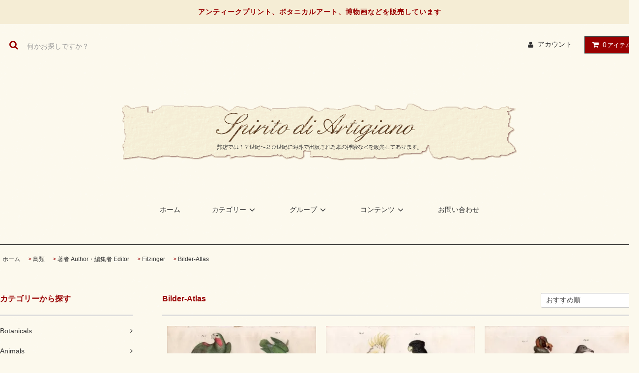

--- FILE ---
content_type: text/html; charset=EUC-JP
request_url: https://antiqueprint.shop-pro.jp/?mode=grp&gid=1934304
body_size: 11634
content:
<!DOCTYPE html PUBLIC "-//W3C//DTD XHTML 1.0 Transitional//EN" "http://www.w3.org/TR/xhtml1/DTD/xhtml1-transitional.dtd">
<html xmlns:og="http://ogp.me/ns#" xmlns:fb="http://www.facebook.com/2008/fbml" xmlns:mixi="http://mixi-platform.com/ns#" xmlns="http://www.w3.org/1999/xhtml" xml:lang="ja" lang="ja" dir="ltr">
<head>
<meta http-equiv="content-type" content="text/html; charset=euc-jp" />
<meta http-equiv="X-UA-Compatible" content="IE=edge,chrome=1" />
<title>Bilder-Atlas - アンティークプリント 博物画 ボタニカルアートの通販サイト Spirito di Artigiano</title>
<meta name="Keywords" content="Bilder-Atlas,博物画,ボタニカルアート,アンティークプリント,植物画,ボタニカルプリント,ナチュラルヒストリー,natural history,antiqueprint,botanical print,botanical art,lowe,buffon,turner,roberts,bartlett,dore,Scheuchzer,du monceau,blackwell,botanical magazine,botanical register,les roses," />
<meta name="Description" content="アンティークプリントの販売,博物画の販売,ボタニカルプリントの販売," />
<meta name="Author" content="Spirito di Artigiano" />
<meta name="Copyright" content="&amp;copy;Spirito di Artigiano" />
<meta http-equiv="content-style-type" content="text/css" />
<meta http-equiv="content-script-type" content="text/javascript" />
<link rel="stylesheet" href="https://antiqueprint.shop-pro.jp/css/framework/colormekit.css" type="text/css" />
<link rel="stylesheet" href="https://antiqueprint.shop-pro.jp/css/framework/colormekit-responsive.css" type="text/css" />
<link rel="stylesheet" href="https://img07.shop-pro.jp/PA01399/273/css/4/index.css?cmsp_timestamp=20200920195431" type="text/css" />

<link rel="alternate" type="application/rss+xml" title="rss" href="https://antiqueprint.shop-pro.jp/?mode=rss" />
<link rel="alternate" media="handheld" type="text/html" href="https://antiqueprint.shop-pro.jp/?mode=grp&gid=1934304" />
<link rel="shortcut icon" href="https://img07.shop-pro.jp/PA01399/273/favicon.ico?cmsp_timestamp=20260101204506" />
<script type="text/javascript" src="//ajax.googleapis.com/ajax/libs/jquery/1.11.0/jquery.min.js" ></script>
<meta property="og:title" content="Bilder-Atlas - アンティークプリント 博物画 ボタニカルアートの通販サイト Spirito di Artigiano" />
<meta property="og:description" content="アンティークプリントの販売,博物画の販売,ボタニカルプリントの販売," />
<meta property="og:url" content="https://antiqueprint.shop-pro.jp?mode=grp&gid=1934304" />
<meta property="og:site_name" content="アンティークプリント 博物画 ボタニカルアートの通販サイト Spirito di Artigiano" />
<meta property="og:image" content="https://img07.shop-pro.jp/PA01399/273/category/g_1934304.jpg?cmsp_timestamp=20240320000724"/>
<script>
  var Colorme = {"page":"product_list","shop":{"account_id":"PA01399273","title":"\u30a2\u30f3\u30c6\u30a3\u30fc\u30af\u30d7\u30ea\u30f3\u30c8 \u535a\u7269\u753b \u30dc\u30bf\u30cb\u30ab\u30eb\u30a2\u30fc\u30c8\u306e\u901a\u8ca9\u30b5\u30a4\u30c8 Spirito di Artigiano"},"basket":{"total_price":0,"items":[]},"customer":{"id":null}};

  (function() {
    function insertScriptTags() {
      var scriptTagDetails = [];
      var entry = document.getElementsByTagName('script')[0];

      scriptTagDetails.forEach(function(tagDetail) {
        var script = document.createElement('script');

        script.type = 'text/javascript';
        script.src = tagDetail.src;
        script.async = true;

        if( tagDetail.integrity ) {
          script.integrity = tagDetail.integrity;
          script.setAttribute('crossorigin', 'anonymous');
        }

        entry.parentNode.insertBefore(script, entry);
      })
    }

    window.addEventListener('load', insertScriptTags, false);
  })();
</script>
<script async src="https://zen.one/analytics.js"></script>
</head>
<body>
<meta name="colorme-acc-payload" content="?st=1&pt=10033&ut=1934304&at=PA01399273&v=20260126001428&re=&cn=504e6e519ca14061c0e26a63d7a93a88" width="1" height="1" alt="" /><script>!function(){"use strict";Array.prototype.slice.call(document.getElementsByTagName("script")).filter((function(t){return t.src&&t.src.match(new RegExp("dist/acc-track.js$"))})).forEach((function(t){return document.body.removeChild(t)})),function t(c){var r=arguments.length>1&&void 0!==arguments[1]?arguments[1]:0;if(!(r>=c.length)){var e=document.createElement("script");e.onerror=function(){return t(c,r+1)},e.src="https://"+c[r]+"/dist/acc-track.js?rev=3",document.body.appendChild(e)}}(["acclog001.shop-pro.jp","acclog002.shop-pro.jp"])}();</script><link rel="stylesheet" href="https://img.shop-pro.jp/tmpl_js/81/font-awesome/css/font-awesome.min.css">
<script src="https://img.shop-pro.jp/tmpl_js/81/smoothscroll.js"></script>
<script src="https://img.shop-pro.jp/tmpl_js/81/jquery.ah-placeholder.js"></script>
<script src="https://img.shop-pro.jp/tmpl_js/81/utility.index.js"></script>

<div id="wrapper" class="wrapper">
  <div class="promo__seciton">
    <div class="promo container">



                <p class="promo__text"><FONT color="#990000">アンティークプリント、ボタニカルアート、博物画などを販売しています</p>
    


    </div>
  </div>
  <div id="header" class="header__section container">
    <div class="clearfix">
      <form action="https://antiqueprint.shop-pro.jp/" method="GET" class="header-search">
        <input type="hidden" name="mode" value="srh" /><input type="hidden" name="sort" value="n" />
        <i class="fa fa-search fa-lg fa-fw"></i>
        <input type="text" name="keyword" placeholder="何かお探しですか？" class="header-search__box" />
      </form>
      <ul class="header-tools fa-ul">
        <li class="header-tools__unit">
          <a href="https://antiqueprint.shop-pro.jp/?mode=myaccount"><i class="fa fa-user fa-li"></i>アカウント</a>
        </li>
                <li class="header-tools__unit header-tools__unit-cart">
          <a href="https://antiqueprint.shop-pro.jp/cart/proxy/basket?shop_id=PA01399273&shop_domain=antiqueprint.shop-pro.jp" class="btn btn-primary header-tools__btn">
            <i class="fa fa-shopping-cart fa-li"></i>
            <span class="header-tools__count">0</span>アイテム
          </a>
        </li>
      </ul>
    </div>
          <h1 class="header__logo-img">
        <a href="https://antiqueprint.shop-pro.jp/"><img src="https://img07.shop-pro.jp/PA01399/273/PA01399273.gif?cmsp_timestamp=20260101204506" alt="アンティークプリント 博物画 ボタニカルアートの通販サイト Spirito di Artigiano" /></a>
      </h1>
        <ul class="header-gnavi">
      <li class="header-gnavi__unit">
        <a href="https://antiqueprint.shop-pro.jp/" class="header-gnavi__link">ホーム</a>
      </li>
                        <li class="header-gnavi__unit">
            <a href="javascript:void(0)" class="header-gnavi__link">カテゴリー<i class="fa fa-angle-down fa-lg fa-fw"></i></a>
            <ul class="mega-navi">
                      <li class="mega-navi__unit">
                <a href="https://antiqueprint.shop-pro.jp/?mode=cate&cbid=2342572&csid=0&sort=n" class="mega-navi__link">
                  Botanicals
                </a>
              </li>
                                    <li class="mega-navi__unit">
                <a href="https://antiqueprint.shop-pro.jp/?mode=cate&cbid=2342574&csid=0&sort=n" class="mega-navi__link">
                  Animals
                </a>
              </li>
                                    <li class="mega-navi__unit">
                <a href="https://antiqueprint.shop-pro.jp/?mode=cate&cbid=2424151&csid=0&sort=n" class="mega-navi__link">
                  Birds
                </a>
              </li>
                                    <li class="mega-navi__unit">
                <a href="https://antiqueprint.shop-pro.jp/?mode=cate&cbid=2424153&csid=0&sort=n" class="mega-navi__link">
                  Marine Life
                </a>
              </li>
                                    <li class="mega-navi__unit">
                <a href="https://antiqueprint.shop-pro.jp/?mode=cate&cbid=2342576&csid=0&sort=n" class="mega-navi__link">
                  Insects
                </a>
              </li>
                                    <li class="mega-navi__unit">
                <a href="https://antiqueprint.shop-pro.jp/?mode=cate&cbid=2424160&csid=0&sort=n" class="mega-navi__link">
                  Architecture・Lancscape
                </a>
              </li>
                                    <li class="mega-navi__unit">
                <a href="https://antiqueprint.shop-pro.jp/?mode=cate&cbid=2342577&csid=0&sort=n" class="mega-navi__link">
                  Others
                </a>
              </li>
                    </ul>
          </li>
                                      <li class="header-gnavi__unit">
            <a href="javascript:void(0)" class="header-gnavi__link">グループ<i class="fa fa-angle-down fa-lg fa-fw"></i></a>
            <ul class="mega-navi">
                      <li class="mega-navi__unit">
                <a href="https://antiqueprint.shop-pro.jp/?mode=grp&gid=1712802&sort=n" class="mega-navi__link">
                  植物
                </a>
              </li>
                                    <li class="mega-navi__unit">
                <a href="https://antiqueprint.shop-pro.jp/?mode=grp&gid=1887856&sort=n" class="mega-navi__link">
                  動物
                </a>
              </li>
                                    <li class="mega-navi__unit">
                <a href="https://antiqueprint.shop-pro.jp/?mode=grp&gid=1887851&sort=n" class="mega-navi__link">
                  鳥類
                </a>
              </li>
                                    <li class="mega-navi__unit">
                <a href="https://antiqueprint.shop-pro.jp/?mode=grp&gid=1887862&sort=n" class="mega-navi__link">
                  海洋生物
                </a>
              </li>
                                    <li class="mega-navi__unit">
                <a href="https://antiqueprint.shop-pro.jp/?mode=grp&gid=1887859&sort=n" class="mega-navi__link">
                  昆虫
                </a>
              </li>
                                    <li class="mega-navi__unit">
                <a href="https://antiqueprint.shop-pro.jp/?mode=grp&gid=2474472&sort=n" class="mega-navi__link">
                  建築・景観
                </a>
              </li>
                                    <li class="mega-navi__unit">
                <a href="https://antiqueprint.shop-pro.jp/?mode=grp&gid=2782166&sort=n" class="mega-navi__link">
                  その他
                </a>
              </li>
                    </ul>
          </li>
                            <li class="header-gnavi__unit">
          <a href="javascript:void(0)" class="header-gnavi__link">コンテンツ<i class="fa fa-angle-down fa-lg fa-fw"></i></a>
                                      <ul class="mega-navi">
                              <li class="mega-navi__unit">
                    <a href="https://antiqueprint.shop-pro.jp/?mode=f1" class="mega-navi__link">
                      お知らせ
                    </a>
                  </li>
                                                    <li class="mega-navi__unit">
                    <a href="https://antiqueprint.shop-pro.jp/?mode=f2" class="mega-navi__link">
                      初めに
                    </a>
                  </li>
                            </ul>
                              </li>
                        <li class="header-gnavi__unit">
        <a href="https://antiqueprint.shop-pro.jp/customer/inquiries/new" class="header-gnavi__link">お問い合わせ</a>
      </li>
    </ul>
  </div>
 
  <div id="main" class="main__section main__section--product main__section--product_list container">
          <div class="section__block breadcrumb__section">
        <ul class="breadcrumb-list inline txt--md">
          <li class="breadcrumb-list__unit"><a href="https://antiqueprint.shop-pro.jp/">ホーム</a></li>
                                    <li class="breadcrumb-list__unit">&nbsp;&gt;&nbsp;<a href="https://antiqueprint.shop-pro.jp/?mode=grp&gid=1887851&sort=n">鳥類</a></li>
                          <li class="breadcrumb-list__unit">&nbsp;&gt;&nbsp;<a href="https://antiqueprint.shop-pro.jp/?mode=grp&gid=1887855&sort=n">著者 Author・編集者 Editor</a></li>
                          <li class="breadcrumb-list__unit">&nbsp;&gt;&nbsp;<a href="https://antiqueprint.shop-pro.jp/?mode=grp&gid=1887899&sort=n">Fitzinger</a></li>
                          <li class="breadcrumb-list__unit">&nbsp;&gt;&nbsp;<a href="https://antiqueprint.shop-pro.jp/?mode=grp&gid=1934304&sort=n">Bilder-Atlas</a></li>
                              </ul>
      </div>
            <div class="clearfix mar-b--60">
      <div id="sidebar" class="sidebar__section">
                                  
                              <div class="section__block menu__section">
              <h2 class="section__title-h2">カテゴリーから探す</h2>
              <ul class="menu-list category-list">
                          <li class="menu-list__unit category-list__unit">
                  <a href="https://antiqueprint.shop-pro.jp/?mode=cate&cbid=2342572&csid=0&sort=n" class="menu-list__link">
                    <span class="menu-list__text">Botanicals</span>
                    <span class="menu-list__icon">
                      <i class="fa fa-angle-right"></i>
                    </span>
                  </a>
                </li>
                                            <li class="menu-list__unit category-list__unit">
                  <a href="https://antiqueprint.shop-pro.jp/?mode=cate&cbid=2342574&csid=0&sort=n" class="menu-list__link">
                    <span class="menu-list__text">Animals</span>
                    <span class="menu-list__icon">
                      <i class="fa fa-angle-right"></i>
                    </span>
                  </a>
                </li>
                                            <li class="menu-list__unit category-list__unit">
                  <a href="https://antiqueprint.shop-pro.jp/?mode=cate&cbid=2424151&csid=0&sort=n" class="menu-list__link">
                    <span class="menu-list__text">Birds</span>
                    <span class="menu-list__icon">
                      <i class="fa fa-angle-right"></i>
                    </span>
                  </a>
                </li>
                                            <li class="menu-list__unit category-list__unit">
                  <a href="https://antiqueprint.shop-pro.jp/?mode=cate&cbid=2424153&csid=0&sort=n" class="menu-list__link">
                    <span class="menu-list__text">Marine Life</span>
                    <span class="menu-list__icon">
                      <i class="fa fa-angle-right"></i>
                    </span>
                  </a>
                </li>
                                            <li class="menu-list__unit category-list__unit">
                  <a href="https://antiqueprint.shop-pro.jp/?mode=cate&cbid=2342576&csid=0&sort=n" class="menu-list__link">
                    <span class="menu-list__text">Insects</span>
                    <span class="menu-list__icon">
                      <i class="fa fa-angle-right"></i>
                    </span>
                  </a>
                </li>
                                            <li class="menu-list__unit category-list__unit">
                  <a href="https://antiqueprint.shop-pro.jp/?mode=cate&cbid=2424160&csid=0&sort=n" class="menu-list__link">
                    <span class="menu-list__text">Architecture・Lancscape</span>
                    <span class="menu-list__icon">
                      <i class="fa fa-angle-right"></i>
                    </span>
                  </a>
                </li>
                                            <li class="menu-list__unit category-list__unit">
                  <a href="https://antiqueprint.shop-pro.jp/?mode=cate&cbid=2342577&csid=0&sort=n" class="menu-list__link">
                    <span class="menu-list__text">Others</span>
                    <span class="menu-list__icon">
                      <i class="fa fa-angle-right"></i>
                    </span>
                  </a>
                </li>
                        </ul>
            </div>
                          
        
                              <div class="section__block menu__section">
              <h2 class="section__title-h2">グループから探す</h2>
              <ul class="menu-list">
                          <li class="menu-list__unit">
                  <a href="https://antiqueprint.shop-pro.jp/?mode=grp&gid=1712802&sort=n" class="menu-list__link">
                    <span class="menu-list__text">植物</span>
                    <span class="menu-list__icon">
                      <i class="fa fa-angle-right"></i>
                    </span>
                  </a>
                </li>
                                            <li class="menu-list__unit">
                  <a href="https://antiqueprint.shop-pro.jp/?mode=grp&gid=1887856&sort=n" class="menu-list__link">
                    <span class="menu-list__text">動物</span>
                    <span class="menu-list__icon">
                      <i class="fa fa-angle-right"></i>
                    </span>
                  </a>
                </li>
                                            <li class="menu-list__unit">
                  <a href="https://antiqueprint.shop-pro.jp/?mode=grp&gid=1887851&sort=n" class="menu-list__link">
                    <span class="menu-list__text">鳥類</span>
                    <span class="menu-list__icon">
                      <i class="fa fa-angle-right"></i>
                    </span>
                  </a>
                </li>
                                            <li class="menu-list__unit">
                  <a href="https://antiqueprint.shop-pro.jp/?mode=grp&gid=1887862&sort=n" class="menu-list__link">
                    <span class="menu-list__text">海洋生物</span>
                    <span class="menu-list__icon">
                      <i class="fa fa-angle-right"></i>
                    </span>
                  </a>
                </li>
                                            <li class="menu-list__unit">
                  <a href="https://antiqueprint.shop-pro.jp/?mode=grp&gid=1887859&sort=n" class="menu-list__link">
                    <span class="menu-list__text">昆虫</span>
                    <span class="menu-list__icon">
                      <i class="fa fa-angle-right"></i>
                    </span>
                  </a>
                </li>
                                            <li class="menu-list__unit">
                  <a href="https://antiqueprint.shop-pro.jp/?mode=grp&gid=2474472&sort=n" class="menu-list__link">
                    <span class="menu-list__text">建築・景観</span>
                    <span class="menu-list__icon">
                      <i class="fa fa-angle-right"></i>
                    </span>
                  </a>
                </li>
                                            <li class="menu-list__unit">
                  <a href="https://antiqueprint.shop-pro.jp/?mode=grp&gid=2782166&sort=n" class="menu-list__link">
                    <span class="menu-list__text">その他</span>
                    <span class="menu-list__icon">
                      <i class="fa fa-angle-right"></i>
                    </span>
                  </a>
                </li>
                        </ul>
            </div>
                          
                  
                                    <div class="section__block menu__section">
                <h2 class="section__title-h2">コンテンツ</h2>
                <ul class="menu-list">
                              <li class="menu-list__unit">
                    <a href="https://antiqueprint.shop-pro.jp/?mode=f1" class="menu-list__link">
                      <span class="menu-list__text">お知らせ</span>
                      <span class="menu-list__icon">
                        <i class="fa fa-angle-right"></i>
                      </span>
                    </a>
                  </li>
                                                    <li class="menu-list__unit">
                    <a href="https://antiqueprint.shop-pro.jp/?mode=f2" class="menu-list__link">
                      <span class="menu-list__text">初めに</span>
                      <span class="menu-list__icon">
                        <i class="fa fa-angle-right"></i>
                      </span>
                    </a>
                  </li>
                            </ul>
              </div>
                                
                              </div>
      <div id="contents" class="contents__section">
        <div class="section__block product-list__section">
  <h2 class="section__title-h2 mar-b--20">
          Bilder-Atlas
      </h2>
                <div class="sort__section">
      <select class="sort--sub-layer" data-select="sub-layer">
        <option value="" selected>おすすめ順</option>
        <option value="?mode=grp&gid=1934304&sort=p" >価格順</option>
        <option value="?mode=grp&gid=1934304&sort=n" >新着順</option>
      </select>
    </div>
    
    <ul class="product-list productlist-list">
              <li class="product-list__unit product-list__unit-lg">
          <a href="?pid=140673246" class="product-list__link">
                          <img src="https://img07.shop-pro.jp/PA01399/273/product/140673246_th.jpg?cmsp_timestamp=20190224193945" alt="1864年 Fitzinger Bilder Atlas Fig.7 インコ科 サクラボウシインコ Fig.8 インコ科 テリルリハインコ Fig.9 オウム科 オオバタン" class="product-list__image" />
                      </a>
          <a href="?pid=140673246" class="product-list__name product-list__text txt--lg">
            1864年 Fitzinger Bilder Atlas Fig.7 インコ科 サクラボウシインコ Fig.8 インコ科 テリルリハインコ Fig.9 オウム科 オオバタン
          </a>
                    <p class="product-list__prices">
                                        <span class="product-list__price product-list__text">
                8,800円(税800円)
              </span>
                                    </p>
        </li>
              <li class="product-list__unit product-list__unit-lg">
          <a href="?pid=140673290" class="product-list__link">
                          <img src="https://img07.shop-pro.jp/PA01399/273/product/140673290_th.jpg?cmsp_timestamp=20190224194213" alt="1864年 Fitzinger Bilder Atlas Fig.10 オウム科 キバタン Fig.11 オウム科 アカオクロオウム" class="product-list__image" />
                      </a>
          <a href="?pid=140673290" class="product-list__name product-list__text txt--lg">
            1864年 Fitzinger Bilder Atlas Fig.10 オウム科 キバタン Fig.11 オウム科 アカオクロオウム
          </a>
                    <p class="product-list__prices">
                                        <span class="product-list__price product-list__text">
                8,800円(税800円)
              </span>
                                    </p>
        </li>
              <li class="product-list__unit product-list__unit-lg">
          <a href="?pid=140673442" class="product-list__link">
                          <img src="https://img07.shop-pro.jp/PA01399/273/product/140673442_th.jpg?cmsp_timestamp=20190224194746" alt="1864年 Fitzinger Bilder Atlas Fig.15 コンドル科 トキイロコンドル ヒメコンドル" class="product-list__image" />
                      </a>
          <a href="?pid=140673442" class="product-list__name product-list__text txt--lg">
            1864年 Fitzinger Bilder Atlas Fig.15 コンドル科 トキイロコンドル ヒメコンドル
          </a>
                    <p class="product-list__prices">
                                        <span class="product-list__price product-list__text">
                6,600円(税600円)
              </span>
                                    </p>
        </li>
              <li class="product-list__unit product-list__unit-lg">
          <a href="?pid=140673510" class="product-list__link">
                          <img src="https://img07.shop-pro.jp/PA01399/273/product/140673510_th.jpg?cmsp_timestamp=20190224194926" alt="1864年 Fitzinger Bilder Atlas Fig.41 フクロウ科 ワシミミズク モリフクロウ" class="product-list__image" />
                      </a>
          <a href="?pid=140673510" class="product-list__name product-list__text txt--lg">
            1864年 Fitzinger Bilder Atlas Fig.41 フクロウ科 ワシミミズク モリフクロウ
          </a>
                    <p class="product-list__prices">
                                        <span class="product-list__price product-list__text">
                6,600円(税600円)
              </span>
                                    </p>
        </li>
              <li class="product-list__unit product-list__unit-lg">
          <a href="?pid=140673535" class="product-list__link">
                          <img src="https://img07.shop-pro.jp/PA01399/273/product/140673535_th.jpg?cmsp_timestamp=20190224195215" alt="1864年 Fitzinger Bilder Atlas Fig.43 フクロウ科 トラフズク メンフクロウ科 メンフクロウ" class="product-list__image" />
                      </a>
          <a href="?pid=140673535" class="product-list__name product-list__text txt--lg">
            1864年 Fitzinger Bilder Atlas Fig.43 フクロウ科 トラフズク メンフクロウ科 メンフクロウ
          </a>
                    <p class="product-list__prices">
                                        <span class="product-list__price product-list__text">
                6,600円(税600円)
              </span>
                                    </p>
        </li>
              <li class="product-list__unit product-list__unit-lg">
          <a href="?pid=140673551" class="product-list__link">
                          <img src="https://img07.shop-pro.jp/PA01399/273/product/140673551_th.jpg?cmsp_timestamp=20190224195419" alt="1864年 Fitzinger Bilder Atlas Fig.73 サイチョウ科 ムジサイチョウの仲間 Toccus macrourus" class="product-list__image" />
                      </a>
          <a href="?pid=140673551" class="product-list__name product-list__text txt--lg">
            1864年 Fitzinger Bilder Atlas Fig.73 サイチョウ科 ムジサイチョウの仲間 Toccus macrourus
          </a>
                    <p class="product-list__prices">
                                        <span class="product-list__price product-list__text">
                5,500円(税500円)
              </span>
                                    </p>
        </li>
              <li class="product-list__unit product-list__unit-lg">
          <a href="?pid=140673931" class="product-list__link">
                          <img src="https://img07.shop-pro.jp/PA01399/273/product/140673931_th.jpg?cmsp_timestamp=20190224200233" alt="1864年 Fitzinger Bilder Atlas Fig.87 エボシドリ科 カンムリエボシドリ ツメバケイ科 ツメバケイ" class="product-list__image" />
                      </a>
          <a href="?pid=140673931" class="product-list__name product-list__text txt--lg">
            1864年 Fitzinger Bilder Atlas Fig.87 エボシドリ科 カンムリエボシドリ ツメバケイ科 ツメバケイ
          </a>
                    <p class="product-list__prices">
                                        <span class="product-list__price product-list__text">
                5,500円(税500円)
              </span>
                                    </p>
        </li>
              <li class="product-list__unit product-list__unit-lg">
          <a href="?pid=140674091" class="product-list__link">
                          <img src="https://img07.shop-pro.jp/PA01399/273/product/140674091_th.jpg?cmsp_timestamp=20190224200533" alt="1864年 Fitzinger Bilder Atlas Fig.211 ハト科 カワラバト属 ポーター Columba gutturosa" class="product-list__image" />
                      </a>
          <a href="?pid=140674091" class="product-list__name product-list__text txt--lg">
            1864年 Fitzinger Bilder Atlas Fig.211 ハト科 カワラバト属 ポーター Columba gutturosa
          </a>
                    <p class="product-list__prices">
                                        <span class="product-list__price product-list__text">
                5,500円(税500円)
              </span>
                                    </p>
        </li>
              <li class="product-list__unit product-list__unit-lg">
          <a href="?pid=140674213" class="product-list__link">
                          <img src="https://img07.shop-pro.jp/PA01399/273/product/140674213_th.jpg?cmsp_timestamp=20190224200723" alt="1864年 Fitzinger Bilder Atlas Fig.215 ハト科 ミノバト カンムリバト" class="product-list__image" />
                      </a>
          <a href="?pid=140674213" class="product-list__name product-list__text txt--lg">
            1864年 Fitzinger Bilder Atlas Fig.215 ハト科 ミノバト カンムリバト
          </a>
                    <p class="product-list__prices">
                                        <span class="product-list__price product-list__text">
                5,500円(税500円)
              </span>
                                    </p>
        </li>
              <li class="product-list__unit product-list__unit-lg">
          <a href="?pid=140674410" class="product-list__link">
                          <img src="https://img07.shop-pro.jp/PA01399/273/product/140674410_th.jpg?cmsp_timestamp=20190224200932" alt="1864年 Fitzinger Bilder Atlas Fig.218 ホウカンチョウ科 シャクケイ属 カンムリシャクケイ" class="product-list__image" />
                      </a>
          <a href="?pid=140674410" class="product-list__name product-list__text txt--lg">
            1864年 Fitzinger Bilder Atlas Fig.218 ホウカンチョウ科 シャクケイ属 カンムリシャクケイ
          </a>
                    <p class="product-list__prices">
                                        <span class="product-list__price product-list__text">
                5,500円(税500円)
              </span>
                                    </p>
        </li>
              <li class="product-list__unit product-list__unit-lg">
          <a href="?pid=140674521" class="product-list__link">
                          <img src="https://img07.shop-pro.jp/PA01399/273/product/140674521_th.jpg?cmsp_timestamp=20190224201107" alt="1864年 Fitzinger Bilder Atlas Fig.220 ホウカンチョウ科 メスグロホウカンチョウ Crax Alector" class="product-list__image" />
                      </a>
          <a href="?pid=140674521" class="product-list__name product-list__text txt--lg">
            1864年 Fitzinger Bilder Atlas Fig.220 ホウカンチョウ科 メスグロホウカンチョウ Crax Alector
          </a>
                    <p class="product-list__prices">
                                        <span class="product-list__price product-list__text">
                5,500円(税500円)
              </span>
                                    </p>
        </li>
              <li class="product-list__unit product-list__unit-lg">
          <a href="?pid=140674634" class="product-list__link">
                          <img src="https://img07.shop-pro.jp/PA01399/273/product/140674634_th.jpg?cmsp_timestamp=20190224201306" alt="1864年 Fitzinger Bilder Atlas Fig.221 ホウカンチョウ科 カブトホウカンチョウ Pauxi galeata" class="product-list__image" />
                      </a>
          <a href="?pid=140674634" class="product-list__name product-list__text txt--lg">
            1864年 Fitzinger Bilder Atlas Fig.221 ホウカンチョウ科 カブトホウカンチョウ Pauxi galeata
          </a>
                    <p class="product-list__prices">
                                        <span class="product-list__price product-list__text">
                5,500円(税500円)
              </span>
                                    </p>
        </li>
              <li class="product-list__unit product-list__unit-lg">
          <a href="?pid=140674796" class="product-list__link">
                          <img src="https://img07.shop-pro.jp/PA01399/273/product/140674796_th.jpg?cmsp_timestamp=20190224201456" alt="1864年 Fitzinger Bilder Atlas Fig.222 ツカツクリ科 ヤブツカツクリ Tallegallus Lathami" class="product-list__image" />
                      </a>
          <a href="?pid=140674796" class="product-list__name product-list__text txt--lg">
            1864年 Fitzinger Bilder Atlas Fig.222 ツカツクリ科 ヤブツカツクリ Tallegallus Lathami
          </a>
                    <p class="product-list__prices">
                                        <span class="product-list__price product-list__text">
                5,500円(税500円)
              </span>
                                    </p>
        </li>
              <li class="product-list__unit product-list__unit-lg">
          <a href="?pid=140674910" class="product-list__link">
                          <img src="https://img07.shop-pro.jp/PA01399/273/product/140674910_th.jpg?cmsp_timestamp=20190224201638" alt="1864年 Fitzinger Bilder Atlas Fig.225 キジ科 コクジャク属 コクジャク Polyplectron bicalcaratum" class="product-list__image" />
                      </a>
          <a href="?pid=140674910" class="product-list__name product-list__text txt--lg">
            1864年 Fitzinger Bilder Atlas Fig.225 キジ科 コクジャク属 コクジャク Polyplectron bicalcaratum
          </a>
                    <p class="product-list__prices">
                                        <span class="product-list__price product-list__text">
                6,600円(税600円)
              </span>
                                    </p>
        </li>
              <li class="product-list__unit product-list__unit-lg">
          <a href="?pid=140675025" class="product-list__link">
                          <img src="https://img07.shop-pro.jp/PA01399/273/product/140675025_th.jpg?cmsp_timestamp=20190224201819" alt="1864年 Fitzinger Bilder Atlas Fig.226 キジ科 セイラン属 セイラン Argus giganteus" class="product-list__image" />
                      </a>
          <a href="?pid=140675025" class="product-list__name product-list__text txt--lg">
            1864年 Fitzinger Bilder Atlas Fig.226 キジ科 セイラン属 セイラン Argus giganteus
          </a>
                    <p class="product-list__prices">
                                        <span class="product-list__price product-list__text">
                6,600円(税600円)
              </span>
                                    </p>
        </li>
              <li class="product-list__unit product-list__unit-lg">
          <a href="?pid=140675080" class="product-list__link">
                          <img src="https://img07.shop-pro.jp/PA01399/273/product/140675080_th.jpg?cmsp_timestamp=20190224202013" alt="1864年 Fitzinger Bilder Atlas Fig.227 キジ科 コウライキジ キンケイ" class="product-list__image" />
                      </a>
          <a href="?pid=140675080" class="product-list__name product-list__text txt--lg">
            1864年 Fitzinger Bilder Atlas Fig.227 キジ科 コウライキジ キンケイ
          </a>
                    <p class="product-list__prices">
                                        <span class="product-list__price product-list__text">
                6,600円(税600円)
              </span>
                                    </p>
        </li>
              <li class="product-list__unit product-list__unit-lg">
          <a href="?pid=140675167" class="product-list__link">
                          <img src="https://img07.shop-pro.jp/PA01399/273/product/140675167_th.jpg?cmsp_timestamp=20190224202200" alt="1864年 Fitzinger Bilder Atlas Fig.229 キジ科 ニジキジ Lophophorus impejanus" class="product-list__image" />
                      </a>
          <a href="?pid=140675167" class="product-list__name product-list__text txt--lg">
            1864年 Fitzinger Bilder Atlas Fig.229 キジ科 ニジキジ Lophophorus impejanus
          </a>
                    <p class="product-list__prices">
                                        <span class="product-list__price product-list__text">
                6,600円(税600円)
              </span>
                                    </p>
        </li>
              <li class="product-list__unit product-list__unit-lg">
          <a href="?pid=140675278" class="product-list__link">
                          <img src="https://img07.shop-pro.jp/PA01399/273/product/140675278_th.jpg?cmsp_timestamp=20190224202343" alt="1864年 Fitzinger Bilder Atlas Fig.230 キジ科 ヤケイ属 ニワトリ Gallus Bankioa domestica" class="product-list__image" />
                      </a>
          <a href="?pid=140675278" class="product-list__name product-list__text txt--lg">
            1864年 Fitzinger Bilder Atlas Fig.230 キジ科 ヤケイ属 ニワトリ Gallus Bankioa domestica
          </a>
                    <p class="product-list__prices">
                                        <span class="product-list__price product-list__text">
                6,600円(税600円)
              </span>
                                    </p>
        </li>
              <li class="product-list__unit product-list__unit-lg">
          <a href="?pid=140675404" class="product-list__link">
                          <img src="https://img07.shop-pro.jp/PA01399/273/product/140675404_th.jpg?cmsp_timestamp=20190224202541" alt="1864年 Fitzinger Bilder Atlas Fig.232 キジ科 ジュケイ属 ハイイロジュケイ Tragopan Hastingsii" class="product-list__image" />
                      </a>
          <a href="?pid=140675404" class="product-list__name product-list__text txt--lg">
            1864年 Fitzinger Bilder Atlas Fig.232 キジ科 ジュケイ属 ハイイロジュケイ Tragopan Hastingsii
          </a>
                    <p class="product-list__prices">
                                        <span class="product-list__price product-list__text">
                6,600円(税600円)
              </span>
                                    </p>
        </li>
              <li class="product-list__unit product-list__unit-lg">
          <a href="?pid=140675424" class="product-list__link">
                          <img src="https://img07.shop-pro.jp/PA01399/273/product/140675424_th.jpg?cmsp_timestamp=20190224202716" alt="1864年 Fitzinger Bilder Atlas Fig.233 キジ科 シチメンチョウ属 シチメンチョウ Meleagris Gallopavo 雄" class="product-list__image" />
                      </a>
          <a href="?pid=140675424" class="product-list__name product-list__text txt--lg">
            1864年 Fitzinger Bilder Atlas Fig.233 キジ科 シチメンチョウ属 シチメンチョウ Meleagris Gallopavo 雄
          </a>
                    <p class="product-list__prices">
                                        <span class="product-list__price product-list__text">
                6,600円(税600円)
              </span>
                                    </p>
        </li>
              <li class="product-list__unit product-list__unit-lg">
          <a href="?pid=140675769" class="product-list__link">
                          <img src="https://img07.shop-pro.jp/PA01399/273/product/140675769_th.jpg?cmsp_timestamp=20190224203341" alt="1864年 Fitzinger Bilder Atlas Fig.235 ホロホロチョウ科 ホロホロチョウ Numida Meleagris" class="product-list__image" />
                      </a>
          <a href="?pid=140675769" class="product-list__name product-list__text txt--lg">
            1864年 Fitzinger Bilder Atlas Fig.235 ホロホロチョウ科 ホロホロチョウ Numida Meleagris
          </a>
                    <p class="product-list__prices">
                                        <span class="product-list__price product-list__text">
                5,500円(税500円)
              </span>
                                    </p>
        </li>
              <li class="product-list__unit product-list__unit-lg">
          <a href="?pid=140675827" class="product-list__link">
                          <img src="https://img07.shop-pro.jp/PA01399/273/product/140675827_th.jpg?cmsp_timestamp=20190224203543" alt="1864年 Fitzinger Bilder Atlas Fig.236 キジ科 シャコ属 ムナグロシャコ Francolinus vulgaris" class="product-list__image" />
                      </a>
          <a href="?pid=140675827" class="product-list__name product-list__text txt--lg">
            1864年 Fitzinger Bilder Atlas Fig.236 キジ科 シャコ属 ムナグロシャコ Francolinus vulgaris
          </a>
                    <p class="product-list__prices">
                                        <span class="product-list__price product-list__text">
                5,500円(税500円)
              </span>
                                    </p>
        </li>
              <li class="product-list__unit product-list__unit-lg">
          <a href="?pid=140675951" class="product-list__link">
                          <img src="https://img07.shop-pro.jp/PA01399/273/product/140675951_th.jpg?cmsp_timestamp=20190224203736" alt="1864年 Fitzinger Bilder Atlas Fig.241 ナンベイウズラ科 ウロコウズラ属 カンムリウズラ" class="product-list__image" />
                      </a>
          <a href="?pid=140675951" class="product-list__name product-list__text txt--lg">
            1864年 Fitzinger Bilder Atlas Fig.241 ナンベイウズラ科 ウロコウズラ属 カンムリウズラ
          </a>
                    <p class="product-list__prices">
                                        <span class="product-list__price product-list__text">
                5,500円(税500円)
              </span>
                                    </p>
        </li>
              <li class="product-list__unit product-list__unit-lg">
          <a href="?pid=150579297" class="product-list__link">
                          <img src="https://img07.shop-pro.jp/PA01399/273/product/150579297_th.jpg?cmsp_timestamp=20200426194015" alt="1864年 Fitzinger Bilder Atlas Fig.242 キジ科 オオライチョウ属 ヨーロッパオオライチョウ Uragallus vulgaris" class="product-list__image" />
                      </a>
          <a href="?pid=150579297" class="product-list__name product-list__text txt--lg">
            1864年 Fitzinger Bilder Atlas Fig.242 キジ科 オオライチョウ属 ヨーロッパオオライチョウ Uragallus vulgaris
          </a>
                    <p class="product-list__prices">
                                        <span class="product-list__price product-list__text">
                5,500円(税500円)
              </span>
                                    </p>
        </li>
              <li class="product-list__unit product-list__unit-lg">
          <a href="?pid=150579320" class="product-list__link">
                          <img src="https://img07.shop-pro.jp/PA01399/273/product/150579320_th.jpg?cmsp_timestamp=20200426194246" alt="1864年 Fitzinger Bilder Atlas Fig.243 キジ科 リルルス属 クロライチョウ Tetrao tetrix" class="product-list__image" />
                      </a>
          <a href="?pid=150579320" class="product-list__name product-list__text txt--lg">
            1864年 Fitzinger Bilder Atlas Fig.243 キジ科 リルルス属 クロライチョウ Tetrao tetrix
          </a>
                    <p class="product-list__prices">
                                        <span class="product-list__price product-list__text">
                6,600円(税600円)
              </span>
                                    </p>
        </li>
              <li class="product-list__unit product-list__unit-lg">
          <a href="?pid=150579339" class="product-list__link">
                          <img src="https://img07.shop-pro.jp/PA01399/273/product/150579339_th.jpg?cmsp_timestamp=20200426194542" alt="1864年 Fitzinger Bilder Atlas Fig.244 キジ科 ソウゲンライチョウ属 ソウゲンライチョウ Fig.245 キジ科 ライチョウ属 カラフトライチョウ" class="product-list__image" />
                      </a>
          <a href="?pid=150579339" class="product-list__name product-list__text txt--lg">
            1864年 Fitzinger Bilder Atlas Fig.244 キジ科 ソウゲンライチョウ属 ソウゲンライチョウ Fig.245 キジ科 ライチョウ属 カラフトライチョウ
          </a>
                    <p class="product-list__prices">
                                        <span class="product-list__price product-list__text">
                5,500円(税500円)
              </span>
                                    </p>
        </li>
              <li class="product-list__unit product-list__unit-lg">
          <a href="?pid=150579370" class="product-list__link">
                          <img src="https://img07.shop-pro.jp/PA01399/273/product/150579370_th.jpg?cmsp_timestamp=20200426194826" alt="1864年 Fitzinger Bilder Atlas Fig.246 サケイ科 サケイ Fig.247 サケイ科 シロハラサケイ Fig.248 ヒバリチドリ科 ノドジロヒバリチドリ" class="product-list__image" />
                      </a>
          <a href="?pid=150579370" class="product-list__name product-list__text txt--lg">
            1864年 Fitzinger Bilder Atlas Fig.246 サケイ科 サケイ Fig.247 サケイ科 シロハラサケイ Fig.248 ヒバリチドリ科 ノドジロヒバリチドリ
          </a>
                    <p class="product-list__prices">
                                        <span class="product-list__price product-list__text">
                5,500円(税500円)
              </span>
                                    </p>
        </li>
              <li class="product-list__unit product-list__unit-lg">
          <a href="?pid=150579388" class="product-list__link">
                          <img src="https://img07.shop-pro.jp/PA01399/273/product/150579388_th.jpg?cmsp_timestamp=20200426195033" alt="1864年 Fitzinger Bilder Atlas Fig.249 サヤハシチドリ科 サヤハシチドリ Fig.250 シギダチョウ科 アカバネシギダチョウ" class="product-list__image" />
                      </a>
          <a href="?pid=150579388" class="product-list__name product-list__text txt--lg">
            1864年 Fitzinger Bilder Atlas Fig.249 サヤハシチドリ科 サヤハシチドリ Fig.250 シギダチョウ科 アカバネシギダチョウ
          </a>
                    <p class="product-list__prices">
                                        <span class="product-list__price product-list__text">
                5,500円(税500円)
              </span>
                                    </p>
        </li>
              <li class="product-list__unit product-list__unit-lg">
          <a href="?pid=150579405" class="product-list__link">
                          <img src="https://img07.shop-pro.jp/PA01399/273/product/150579405_th.jpg?cmsp_timestamp=20200426195217" alt="1864年 Fitzinger Bilder Atlas Fig.251 ダチョウ科 ダチョウ属 ダチョウ Struthio camelus" class="product-list__image" />
                      </a>
          <a href="?pid=150579405" class="product-list__name product-list__text txt--lg">
            1864年 Fitzinger Bilder Atlas Fig.251 ダチョウ科 ダチョウ属 ダチョウ Struthio camelus
          </a>
                    <p class="product-list__prices">
                                        <span class="product-list__price product-list__text">
                6,600円(税600円)
              </span>
                                    </p>
        </li>
              <li class="product-list__unit product-list__unit-lg">
          <a href="?pid=150579439" class="product-list__link">
                          <img src="https://img07.shop-pro.jp/PA01399/273/product/150579439_th.jpg?cmsp_timestamp=20200426195648" alt="1864年 Fitzinger Bilder Atlas Fig.252 レア科 レア属 レア Rhea americana" class="product-list__image" />
                      </a>
          <a href="?pid=150579439" class="product-list__name product-list__text txt--lg">
            1864年 Fitzinger Bilder Atlas Fig.252 レア科 レア属 レア Rhea americana
          </a>
                    <p class="product-list__prices">
                                        <span class="product-list__price product-list__text">
                6,600円(税600円)
              </span>
                                    </p>
        </li>
          </ul>
    
    
    <div class="pagenation">
      <div class="pagenation-prev">
                  <span class="disabled">&lt; 前のページ</span>
              </div>
      <div class="pagenation-next">
                  <a href="?mode=grp&gid=1934304&page=2" class="">次のページ &gt;</a>
              </div>
      <div class="pagenation-pos">
        全<span class="pagenation-pos__number">87</span>件&nbsp;[&nbsp;1-30&nbsp;]
      </div>
    </div>
    
        </div>

  <div class="section__block recommend__section">
    <h2 class="section__title-h2">おすすめ商品</h2>
    <ul class="product-list recommend-list">
              <li class="product-list__unit product-list__unit-md">
          <a href="?pid=164424995" class="product-list__link">
                          <img src="https://img07.shop-pro.jp/PA01399/273/product/164424995_th.jpg?cmsp_timestamp=20211027232728" alt="1890年 ケーラーの薬用植物 ナス科 トウガラシ属 トウガラシ Capsicum annuum L" class="product-list__image" />
                      </a>
          <a href="?pid=164424995" class="product-list__name product-list__text txt--md">
            1890年 ケーラーの薬用植物 ナス科 トウガラシ属 トウガラシ Capsicum annuum L
          </a>
                    <p class="product-list__prices txt--md">
                                        <span class="product-list__price product-list__text">
                6,600円(税600円)
              </span>
                                    </p>
        </li>
              <li class="product-list__unit product-list__unit-md">
          <a href="?pid=165779065" class="product-list__link">
                          <img src="https://img07.shop-pro.jp/PA01399/273/product/165779065_th.jpg?cmsp_timestamp=20211221111140" alt="1865年 J.M.W.Turner Turner Gallery レグルス将軍 Regulus Leaving Carthage カルタゴ" class="product-list__image" />
                      </a>
          <a href="?pid=165779065" class="product-list__name product-list__text txt--md">
            1865年 J.M.W.Turner Turner Gallery レグルス将軍 Regulus Leaving Carthage カルタゴ
          </a>
                    <p class="product-list__prices txt--md">
                                        <span class="product-list__price product-list__text">
                12,100円(税1,100円)
              </span>
                                    </p>
        </li>
              <li class="product-list__unit product-list__unit-md">
          <a href="?pid=178907916" class="product-list__link">
                          <img src="https://img07.shop-pro.jp/PA01399/273/product/178907916_th.jpg?cmsp_timestamp=20240106214524" alt="1805年 Curtis Botanical Magazine No.849 サラセニア科 サラセニア属 ムラサキヘイシソウ Sarracenia purpurea 食虫植物" class="product-list__image" />
                      </a>
          <a href="?pid=178907916" class="product-list__name product-list__text txt--md">
            1805年 Curtis Botanical Magazine No.849 サラセニア科 サラセニア属 ムラサキヘイシソウ Sarracenia purpurea 食虫植物
          </a>
                    <p class="product-list__prices txt--md">
                                        <span class="product-list__price product-list__text">
                17,600円(税1,600円)
              </span>
                                    </p>
        </li>
              <li class="product-list__unit product-list__unit-md">
          <a href="?pid=171024360" class="product-list__link">
                          <img src="https://img07.shop-pro.jp/PA01399/273/product/171024360_th.jpg?cmsp_timestamp=20221020211957" alt="1851年 Audubon Quadrupeds of North America Pl.51 イタチ科 カナダカワウソ属 カナダカワウソ Canada Otter" class="product-list__image" />
                      </a>
          <a href="?pid=171024360" class="product-list__name product-list__text txt--md">
            1851年 Audubon Quadrupeds of North America Pl.51 イタチ科 カナダカワウソ属 カナダカワウソ Canada Otter
          </a>
                    <p class="product-list__prices txt--md">
                                        <span class="product-list__price product-list__text">
                19,800円(税1,800円)
              </span>
                                    </p>
        </li>
              <li class="product-list__unit product-list__unit-md">
          <a href="?pid=177039919" class="product-list__link">
                          <img src="https://img07.shop-pro.jp/PA01399/273/product/177039919_th.jpg?cmsp_timestamp=20230910145542" alt="1838年 Buffon & Lesson ビュフォン補遺 オウム科 ヤシオウム属 ヤシオウム Microglosse noir" class="product-list__image" />
                      </a>
          <a href="?pid=177039919" class="product-list__name product-list__text txt--md">
            1838年 Buffon & Lesson ビュフォン補遺 オウム科 ヤシオウム属 ヤシオウム Microglosse noir
          </a>
                    <p class="product-list__prices txt--md">
                                        <span class="product-list__price product-list__text">
                12,100円(税1,100円)
              </span>
                                    </p>
        </li>
              <li class="product-list__unit product-list__unit-md">
          <a href="?pid=178237102" class="product-list__link">
                          <img src="https://img07.shop-pro.jp/PA01399/273/product/178237102_th.jpg?cmsp_timestamp=20231120170355" alt="1873年 Linden L'Illustration Horticole 大判 サトイモ科 アデロネマ属 Curmeria picturata" class="product-list__image" />
                      </a>
          <a href="?pid=178237102" class="product-list__name product-list__text txt--md">
            1873年 Linden L'Illustration Horticole 大判 サトイモ科 アデロネマ属 Curmeria picturata
          </a>
                    <p class="product-list__prices txt--md">
                                        <span class="product-list__price product-list__text">
                7,700円(税700円)
              </span>
                                    </p>
        </li>
              <li class="product-list__unit product-list__unit-md">
          <a href="?pid=171076619" class="product-list__link">
                          <img src="https://img07.shop-pro.jp/PA01399/273/product/171076619_th.jpg?cmsp_timestamp=20221024075154" alt="1731年 ショイヒツァー 神聖自然学 Tab.95 創世記 第31章 39.40節" class="product-list__image" />
                      </a>
          <a href="?pid=171076619" class="product-list__name product-list__text txt--md">
            1731年 ショイヒツァー 神聖自然学 Tab.95 創世記 第31章 39.40節
          </a>
                    <p class="product-list__prices txt--md">
                                        <span class="product-list__price product-list__text">
                7,150円(税650円)
              </span>
                                    </p>
        </li>
              <li class="product-list__unit product-list__unit-md">
          <a href="?pid=176901508" class="product-list__link">
                          <img src="https://img07.shop-pro.jp/PA01399/273/product/176901508_th.jpg?cmsp_timestamp=20230902211552" alt="1838年 Buffon & Lesson ビュフォン補遺 マッコウクジラ科 マッコウクジラ属 マッコウクジラ Cachalot macrocephale" class="product-list__image" />
                      </a>
          <a href="?pid=176901508" class="product-list__name product-list__text txt--md">
            1838年 Buffon & Lesson ビュフォン補遺 マッコウクジラ科 マッコウクジラ属 マッコウクジラ Cachalot macrocephale
          </a>
                    <p class="product-list__prices txt--md">
                                        <span class="product-list__price product-list__text">
                10,120円(税920円)
              </span>
                                    </p>
        </li>
              <li class="product-list__unit product-list__unit-md">
          <a href="?pid=178402554" class="product-list__link">
                          <img src="https://img07.shop-pro.jp/PA01399/273/product/178402554_th.jpg?cmsp_timestamp=20231130130233" alt="1836年 Cuvier 動物界 鳥類 Pl.21 オウチュウ科 カザリオウチュウ カザリドリ科 ツバメカザリドリ" class="product-list__image" />
                      </a>
          <a href="?pid=178402554" class="product-list__name product-list__text txt--md">
            1836年 Cuvier 動物界 鳥類 Pl.21 オウチュウ科 カザリオウチュウ カザリドリ科 ツバメカザリドリ
          </a>
                    <p class="product-list__prices txt--md">
                                        <span class="product-list__price product-list__text">
                5,500円(税500円)
              </span>
                                    </p>
        </li>
              <li class="product-list__unit product-list__unit-md">
          <a href="?pid=176533018" class="product-list__link">
                          <img src="https://img07.shop-pro.jp/PA01399/273/product/176533018_th.jpg?cmsp_timestamp=20230809105552" alt="1871年 Dresser ヨーロッパ鳥類史 Pl.488 キジ科 リルルス属 コーカサスクロライチョウ Georgian Blackgrouse" class="product-list__image" />
                      </a>
          <a href="?pid=176533018" class="product-list__name product-list__text txt--md">
            1871年 Dresser ヨーロッパ鳥類史 Pl.488 キジ科 リルルス属 コーカサスクロライチョウ Georgian Blackgrouse
          </a>
                    <p class="product-list__prices txt--md">
                                        <span class="product-list__price product-list__text">
                7,700円(税700円)
              </span>
                                    </p>
        </li>
              <li class="product-list__unit product-list__unit-md">
          <a href="?pid=173379012" class="product-list__link">
                          <img src="https://img07.shop-pro.jp/PA01399/273/product/173379012_th.jpg?cmsp_timestamp=20230303152351" alt="1739年 Weinmann 花譜 N.362 ミカン科 クネオルム属 キク科 ローマカミツレ属 シカギク属 カモミール Chamaemelum" class="product-list__image" />
                      </a>
          <a href="?pid=173379012" class="product-list__name product-list__text txt--md">
            1739年 Weinmann 花譜 N.362 ミカン科 クネオルム属 キク科 ローマカミツレ属 シカギク属 カモミール Chamaemelum
          </a>
                    <p class="product-list__prices txt--md">
                                        <span class="product-list__price product-list__text">
                8,800円(税800円)
              </span>
                                    </p>
        </li>
              <li class="product-list__unit product-list__unit-md">
          <a href="?pid=171873635" class="product-list__link">
                          <img src="https://img07.shop-pro.jp/PA01399/273/product/171873635_th.jpg?cmsp_timestamp=20221207203046" alt="1733年 Frisch ドイツの鳥類 初版 Pl.181 カモ科 ウミアイサ属 カワアイサ Mergus capite nigro" class="product-list__image" />
                      </a>
          <a href="?pid=171873635" class="product-list__name product-list__text txt--md">
            1733年 Frisch ドイツの鳥類 初版 Pl.181 カモ科 ウミアイサ属 カワアイサ Mergus capite nigro
          </a>
                    <p class="product-list__prices txt--md">
                                        <span class="product-list__price product-list__text">
                41,800円(税3,800円)
              </span>
                                    </p>
        </li>
              <li class="product-list__unit product-list__unit-md">
          <a href="?pid=171359415" class="product-list__link">
                          <img src="https://img07.shop-pro.jp/PA01399/273/product/171359415_th.jpg?cmsp_timestamp=20221108214643" alt="1825年 Donovan The Naturalist's Repository Pl.117 カワセミ科 ヒメヤマセミ属 ヒメヤマセミ Alcedo rudis" class="product-list__image" />
                      </a>
          <a href="?pid=171359415" class="product-list__name product-list__text txt--md">
            1825年 Donovan The Naturalist's Repository Pl.117 カワセミ科 ヒメヤマセミ属 ヒメヤマセミ Alcedo rudis
          </a>
                    <p class="product-list__prices txt--md">
                                        <span class="product-list__price product-list__text">
                17,600円(税1,600円)
              </span>
                                    </p>
        </li>
              <li class="product-list__unit product-list__unit-md">
          <a href="?pid=169896343" class="product-list__link">
                          <img src="https://img07.shop-pro.jp/PA01399/273/product/169896343_th.jpg?cmsp_timestamp=20220818002002" alt="1792年 Jablonsky 昆虫の自然体系 Tab.92 シロチョウ科 モンシロチョウ属 エゾスジグロシロチョウ 亜種など4種" class="product-list__image" />
                      </a>
          <a href="?pid=169896343" class="product-list__name product-list__text txt--md">
            1792年 Jablonsky 昆虫の自然体系 Tab.92 シロチョウ科 モンシロチョウ属 エゾスジグロシロチョウ 亜種など4種
          </a>
                    <p class="product-list__prices txt--md">
                                        <span class="product-list__price product-list__text">
                24,200円(税2,200円)
              </span>
                                    </p>
        </li>
              <li class="product-list__unit product-list__unit-md">
          <a href="?pid=169575407" class="product-list__link">
                          <img src="https://img07.shop-pro.jp/PA01399/273/product/169575407_th.jpg?cmsp_timestamp=20220726213027" alt="1911年 Willmott The Genus Rosa バラ科 バラ属 ROSA CHINENSIS x MULTIFLORA Hort" class="product-list__image" />
                      </a>
          <a href="?pid=169575407" class="product-list__name product-list__text txt--md">
            1911年 Willmott The Genus Rosa バラ科 バラ属 ROSA CHINENSIS x MULTIFLORA Hort
          </a>
                    <p class="product-list__prices txt--md">
                                        <span class="product-list__price product-list__text">
                19,800円(税1,800円)
              </span>
                                    </p>
        </li>
              <li class="product-list__unit product-list__unit-md">
          <a href="?pid=169053853" class="product-list__link">
                          <img src="https://img07.shop-pro.jp/PA01399/273/product/169053853_th.jpg?cmsp_timestamp=20220623213330" alt="1771年 Knorr 貝類図鑑 初版 Vol.5 Pl.4 アッキガイ科 アフリカガンゼキボラ チリメンボラ ソデボラ科 フシデサソリ マクラガイ科など4種" class="product-list__image" />
                      </a>
          <a href="?pid=169053853" class="product-list__name product-list__text txt--md">
            1771年 Knorr 貝類図鑑 初版 Vol.5 Pl.4 アッキガイ科 アフリカガンゼキボラ チリメンボラ ソデボラ科 フシデサソリ マクラガイ科など4種
          </a>
                    <p class="product-list__prices txt--md">
                                        <span class="product-list__price product-list__text">
                25,300円(税2,300円)
              </span>
                                    </p>
        </li>
              <li class="product-list__unit product-list__unit-md">
          <a href="?pid=167830323" class="product-list__link">
                          <img src="https://img07.shop-pro.jp/PA01399/273/product/167830323_th.jpg?cmsp_timestamp=20220420235700" alt="1775年 Cramer 世界三地域異国珍蝶 Pl.44 シロチョウ科 マルバネシロチョウ属 タテハチョウ科 イダリアギンボシヒョウモン" class="product-list__image" />
                      </a>
          <a href="?pid=167830323" class="product-list__name product-list__text txt--md">
            1775年 Cramer 世界三地域異国珍蝶 Pl.44 シロチョウ科 マルバネシロチョウ属 タテハチョウ科 イダリアギンボシヒョウモン
          </a>
                    <p class="product-list__prices txt--md">
                                        <span class="product-list__price product-list__text">
                35,200円(税3,200円)
              </span>
                                    </p>
        </li>
              <li class="product-list__unit product-list__unit-md">
          <a href="?pid=167569096" class="product-list__link">
                          <img src="https://img07.shop-pro.jp/PA01399/273/product/167569096_th.jpg?cmsp_timestamp=20220406213934" alt="1808年 Donovan 英国魚類博物誌 初版 Pl.99 アカエイ科 アカエイ属 コモンスティングレイ Raja pastinacea" class="product-list__image" />
                      </a>
          <a href="?pid=167569096" class="product-list__name product-list__text txt--md">
            1808年 Donovan 英国魚類博物誌 初版 Pl.99 アカエイ科 アカエイ属 コモンスティングレイ Raja pastinacea
          </a>
                    <p class="product-list__prices txt--md">
                                        <span class="product-list__price product-list__text">
                11,000円(税1,000円)
              </span>
                                    </p>
        </li>
          </ul>
  </div>
      </div>
    </div>
    <div class="section__block history__section">
          </div>
  </div>
  <div id="scroll" class="scroll_section" style="display: none;">
      <div class="btn btn-scroll btn-home">
        <a href="./">
          <i class="fa fa-home fa-stack-2x"></i>
        </a>
      </div>
          <div class="btn btn-scroll btn-pagetop">
        <a href="#wrapper">
          <i class="fa fa-chevron-up fa-stack-2x"></i>
        </a>
      </div>
    </div>
  <div id="footer" class="footer__section container">
                  <div class="footer__guide">
              <div class="guide__col guide__col--one-third">
          <h2 class="guide__h2">配送・送料について</h2>
          <dl class="guide__list">
                          <dt class="guide__name">ゆうパック</dt>
              <dd class="guide__other">
                                  <img src="https://img07.shop-pro.jp/PA01399/273/delivery/433343.jpg?cmsp_timestamp=20240101095554" /><br />
                                ・送料は全国一律800円です。<br />
・追跡サービスで配送状況の確認ができます。<br />
・土日祝日も配達します。<br />
・配達日時の指定ができます。<br />
・ご不在の場合は再配達します。<br />
・商品合計税込価格11,000円以上で送料が無料になります。
              </dd>
                          <dt class="guide__name">クリックポスト</dt>
              <dd class="guide__other">
                                  <img src="https://img07.shop-pro.jp/PA01399/273/delivery/433012.jpg?cmsp_timestamp=20220717143801" /><br />
                                ・送料は全国一律185円です。<br />
・梱包サイズが34cm x 25cmを超える場合は送付できません。<br />
・追跡サービスで配送状況の確認ができます。<br />
・土日祝日も配達します。<br />
・万一配送途中に事故があった場合でも、<br />
　内容品の補償はありません。<br />
・配達日時の指定はできません。<br />
・郵便受けに配達します。<br />
・商品合計税込価格11,000円以上で送料が無料、<br />
　ゆうパックでの発送になります。
              </dd>
                      </dl>
        </div>
            <div class="guide__col guide__col--one-third">
        <h2 class="guide__h2">支払い方法について</h2>
        <dl class="guide__list">
                      <dt class="guide__name">クレジットカード</dt>
            <dd class="guide__other">
                                            <img class='payment_img' src='https://img.shop-pro.jp/common/card2.gif'><img class='payment_img' src='https://img.shop-pro.jp/common/card6.gif'><img class='payment_img' src='https://img.shop-pro.jp/common/card18.gif'><br />
                            
            </dd>
                      <dt class="guide__name">コンビニ決済</dt>
            <dd class="guide__other">
                                          <IMG SRC=https://img21.shop-pro.jp/PA01399/273/etc/logo_famima.gif?cmsp_timestamp=20180514104119><IMG SRC=https://img21.shop-pro.jp/PA01399/273/etc/logo_lawson.gif?cmsp_timestamp=20180514104220><IMG SRC=https://img21.shop-pro.jp/PA01399/273/etc/logo_ministop.gif?cmsp_timestamp=20180514104236><IMG SRC=https://img21.shop-pro.jp/PA01399/273/etc/logo_seico.gif?cmsp_timestamp=20180514104250>
            </dd>
                      <dt class="guide__name">Amazon Pay</dt>
            <dd class="guide__other">
                                          <IMG SRC=https://img07.shop-pro.jp/PA01399/273/etc_base64/bG9nb19hbWF6b25wYXktcHJpbWFyeS1mdWxsY29sb3ItcG9zaXRpdmU.png?cmsp_timestamp=20231002144155>
            </dd>
                      <dt class="guide__name">ゆうちょ振替（ゆうちょ口座をお持ちの方）</dt>
            <dd class="guide__other">
                                          <IMG SRC=https://img07.shop-pro.jp/PA01399/273/etc/logo%A4%E6%A4%A6%A4%C1%A4%E7%B6%E4%B9%D4.jpg?cmsp_timestamp=20220517155827>
            </dd>
                      <dt class="guide__name">みずほ銀行</dt>
            <dd class="guide__other">
                                          <IMG SRC=https://img07.shop-pro.jp/PA01399/273/etc/logo%A4%DF%A4%BA%A4%DB%B6%E4%B9%D4.gif?cmsp_timestamp=20220517155927>
            </dd>
                      <dt class="guide__name">ゆうちょ銀行</dt>
            <dd class="guide__other">
                                          <IMG SRC=https://img07.shop-pro.jp/PA01399/273/etc/logo%A4%E6%A4%A6%A4%C1%A4%E7%B6%E4%B9%D4.jpg?cmsp_timestamp=20220517155827>
            </dd>
                      <dt class="guide__name">楽天銀行</dt>
            <dd class="guide__other">
                                          <IMG SRC=https://img07.shop-pro.jp/PA01399/273/etc/logo%B3%DA%C5%B7%B6%E4%B9%D4.gif?cmsp_timestamp=20220517160036>
            </dd>
                  </dl>
      </div>
      <div class="guide__col guide__col--one-third">
        <h2 class="guide__h2">返品について</h2>
        <dl class="guide__list">
                      <dt class="guide__name">返品期限</dt>
            <dd class="guide__other">商品の返品・交換 <br />
<br />
商品管理には万全を期しておりますが、商品説明にない欠陥があった場合のみ商品を返品または交換をお受けします。<br />
（輸送途中の破損、欠陥は対象外です）<br />
その際は商品到着より7日以内に「お問合せ」より「ご注文日」「商品番号」「不具合内容」をご明記の上ご連絡ください。<br />
メールを頂きましたら、こちらからご連絡させていただきます。<br />
当サイトからの連絡をする前に商品を発送することはお止め下さい。<br />
尚、交換により前回購入代金と差額が生じた場合は、超過分についてはその送金をもって商品を発送致します。<br />
前回購入金額より低い場合は送料と送金手数料を差し引いた金額をご指定の口座に送金致します。 <br />
<br />
返品をお受けできない場合 <br />
<br />
下記のいずれかの条件に当てはまる場合、交換・返品をお受けすることができませんのであらかじめご了承ください。<br />
<br />
・お客様のご都合による交換<br />
・商品到着後、8日以上経過した商品<br />
・お客様のもとでキズや汚れが生じた商品<br />
<br />
お客様のご都合による返品・交換について <br />
<br />
お客様のご都合による返品・交換は一切お受けできません。<br />
お客様のパソコンのディスプレイ上で表現された色と実物の色が異なる場合も、返品・交換はお受けできませんのであらかじめご了承ください。<br />
<br />
商品の返送方法 <br />
<br />
ご返送商品は、パッケージなどできる限りお届けした状態でご返送ください。<br />
また、必ず「ゆうパック」か「宅配便」をご利用いただき、配送伝票の控えはご清算完了まで必ずお持ちください。<br />
その際、「送料着払い」でご返送ください。<br />
また伝票番号はお手元にお控えの上、必ずお知らせ下さい。</dd>
                                <dt class="guide__name">返品送料</dt>
            <dd class="guide__other">不良品に該当する場合は弊店で負担いたします。</dd>
                                <dt class="guide__name">不良品</dt>
            <dd class="guide__other">商品到着後速やかにご連絡ください。</dd>
                   </dl>
      </div>
    </div>
    <div class="footer__navi row">
            <div class="col col-lg-3">



                                <ul class="sns-list">
          <!-- li class="sns-list__unit">
            <a href="">
              <span class="fa-stack fa-md">
                <i class="fa fa-circle fa-stack-2x"></i>
                <i class="fa fa-twitter fa-stack-1x fa-inverse"></i>
              </span>
            </a>
          </li>
          <li class="sns-list__unit">
            <a href="">
              <span class="fa-stack fa-md">
                <i class="fa fa-circle fa-stack-2x"></i>
                <i class="fa fa-facebook fa-stack-1x fa-inverse"></i>
              </span>
            </a>
          </li>
          <li class="sns-list__unit">
            <a href="">
              <span class="fa-stack fa-md">
                <i class="fa fa-circle fa-stack-2x"></i>
                <i class="fa fa-google-plus fa-stack-1x fa-inverse"></i>
              </span>
            </a>
          </li>
          <li class="sns-list__unit">
            <a href="">
              <span class="fa-stack fa-md">
                <i class="fa fa-circle fa-stack-2x"></i>
                <i class="fa fa-pinterest-p fa-stack-1x fa-inverse"></i>
              </span>
            </a>
          </li -->
          <li class="sns-list__unit">
            <a href="https://www.instagram.com/spiritodiartigiano/">
              <span class="fa-stack fa-md">
                <i class="fa fa-circle fa-stack-2x"></i>
                <i class="fa fa-instagram fa-stack-1x fa-inverse"></i>
              </span>
            </a>
          </li>
        </ul>
        


      </div>
      <ul class="col col-lg-2 footer-navi__col">
        <li><a href="https://antiqueprint.shop-pro.jp/" class="footer_nav_list_link">ホーム</a></li>
        <li><a href="https://antiqueprint.shop-pro.jp/?mode=sk#payment" class="footer_nav_list_link">支払い方法について</a></li>
        <li><a href="https://antiqueprint.shop-pro.jp/?mode=sk" class="footer_nav_list_link">配送・送料について</a></li>
        <li><a href="https://antiqueprint.shop-pro.jp/?mode=sk#cancel" class="footer_nav_list_link">返品について</a></li>
        <li><a href="https://antiqueprint.shop-pro.jp/?mode=sk#info" class="footer_nav_list_link">特定商取引法に基づく表記</a></li>
        <li><a href="https://antiqueprint.shop-pro.jp/?mode=privacy" class="footer_nav_list_link">プライバシーポリシー</a></li>
                        <li><a href="https://antiqueprint.shop-pro.jp/?mode=rss" class="footer_nav_list_link">RSS</a>&nbsp;/&nbsp;<a href="https://antiqueprint.shop-pro.jp/?mode=atom" class="footer_nav_list_link">ATOM</a></li>
      </ul>
      <ul class="col col-lg-2 footer-navi__col">
        <li><a href="https://antiqueprint.shop-pro.jp/?mode=myaccount" class="footer_nav_list_link">マイアカウント</a></li>
                <li><a href="https://antiqueprint.shop-pro.jp/cart/proxy/basket?shop_id=PA01399273&shop_domain=antiqueprint.shop-pro.jp" class="footer_nav_list_link">カートを見る</a></li>
        <li><a href="https://antiqueprint.shop-pro.jp/customer/inquiries/new" class="footer_nav_list_link">お問い合わせ</a></li>
      </ul>
      <div class="col col-lg-12 mar-t--20">
        <a href="#wrapper" class="btn btn-primary pagetop__btn">
          <i class="fa fa-chevron-up"></i>
        </a>
      </div>
    </div>
  </div>
  <div id="copyright" class="copyright__section container">
    <address class="copyright">
      Copyright (C) 2009-2026 Spirito di Artigiano All Rights Reserved. 

 
    </span>
  </div>
</div><script type="text/javascript" src="https://antiqueprint.shop-pro.jp/js/cart.js" ></script>
<script type="text/javascript" src="https://antiqueprint.shop-pro.jp/js/async_cart_in.js" ></script>
<script type="text/javascript" src="https://antiqueprint.shop-pro.jp/js/product_stock.js" ></script>
<script type="text/javascript" src="https://antiqueprint.shop-pro.jp/js/js.cookie.js" ></script>
<script type="text/javascript" src="https://antiqueprint.shop-pro.jp/js/favorite_button.js" ></script>
</body></html>